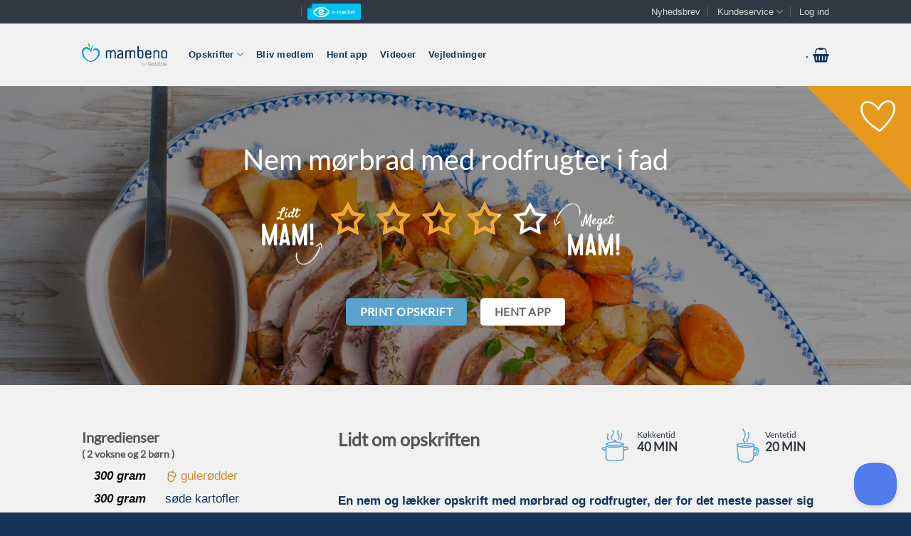

--- FILE ---
content_type: application/javascript; charset=utf-8
request_url: https://mambeno.dk/wp-content/plugins/pixelyoursite-pro/dist/scripts/js.cookie-2.1.3.min.js?ver=2.1.3
body_size: 754
content:
!function(e){var n=!1;if("function"==typeof define&&define.amd&&(define(e),n=!0),"object"==typeof exports&&(module.exports=e(),n=!0),!n){var o=window.Cookies,t=window.Cookies=e();t.noConflict=function(){return window.Cookies=o,t}}}(function(){function e(){for(var e=0,n={};e<arguments.length;e++){var o=arguments[e];for(var t in o)n[t]=o[t]}return n}function n(o){function t(n,r,i){var c;if("undefined"!=typeof document){if(arguments.length>1){if(i=e({path:"/"},t.defaults,i),"number"==typeof i.expires){var a=new Date;a.setMilliseconds(a.getMilliseconds()+864e5*i.expires),i.expires=a}try{c=JSON.stringify(r),/^[\{\[]/.test(c)&&(r=c)}catch(e){}return r=o.write?o.write(r,n):encodeURIComponent(String(r)).replace(/%(23|24|26|2B|3A|3C|3E|3D|2F|3F|40|5B|5D|5E|60|7B|7D|7C)/g,decodeURIComponent),n=encodeURIComponent(String(n)),n=n.replace(/%(23|24|26|2B|5E|60|7C)/g,decodeURIComponent),n=n.replace(/[\(\)]/g,escape),document.cookie=[n,"=",r,i.expires?"; expires="+i.expires.toUTCString():"",i.path?"; path="+i.path:"",i.domain?"; domain="+i.domain:"",i.secure?"; secure":""].join("")}n||(c={});for(var p=document.cookie?document.cookie.split("; "):[],s=/(%[0-9A-Z]{2})+/g,d=0;d<p.length;d++){var f=p[d].split("="),u=f.slice(1).join("=");'"'===u.charAt(0)&&(u=u.slice(1,-1));try{var l=f[0].replace(s,decodeURIComponent);if(u=o.read?o.read(u,l):o(u,l)||u.replace(s,decodeURIComponent),this.json)try{u=JSON.parse(u)}catch(e){}if(n===l){c=u;break}n||(c[l]=u)}catch(e){}}return c}}return t.set=t,t.get=function(e){return t.call(t,e)},t.getJSON=function(){return t.apply({json:!0},[].slice.call(arguments))},t.defaults={},t.remove=function(n,o){t(n,"",e(o,{expires:-1}))},t.withConverter=n,t}return n(function(){})});
